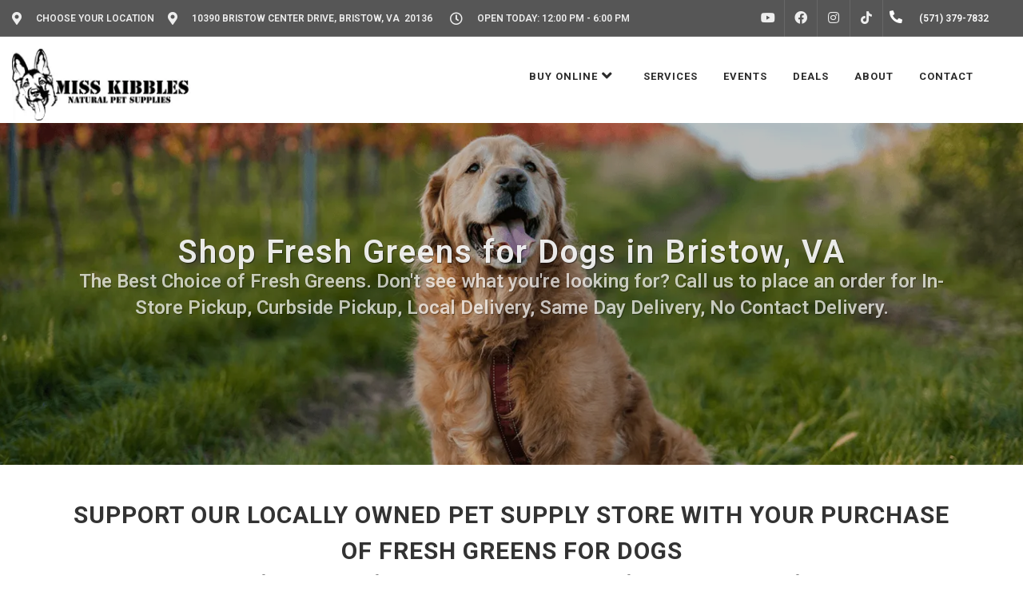

--- FILE ---
content_type: text/html; charset=utf-8
request_url: https://www.google.com/recaptcha/enterprise/anchor?ar=1&k=6LfcAGMpAAAAAL68qM6-xqbJeELRxV4MPPD71y27&co=aHR0cHM6Ly9taXNza2liYmxlcy5jb206NDQz&hl=en&v=PoyoqOPhxBO7pBk68S4YbpHZ&size=normal&sa=NEWSLETTER&anchor-ms=20000&execute-ms=30000&cb=67efhqpzfr62
body_size: 49571
content:
<!DOCTYPE HTML><html dir="ltr" lang="en"><head><meta http-equiv="Content-Type" content="text/html; charset=UTF-8">
<meta http-equiv="X-UA-Compatible" content="IE=edge">
<title>reCAPTCHA</title>
<style type="text/css">
/* cyrillic-ext */
@font-face {
  font-family: 'Roboto';
  font-style: normal;
  font-weight: 400;
  font-stretch: 100%;
  src: url(//fonts.gstatic.com/s/roboto/v48/KFO7CnqEu92Fr1ME7kSn66aGLdTylUAMa3GUBHMdazTgWw.woff2) format('woff2');
  unicode-range: U+0460-052F, U+1C80-1C8A, U+20B4, U+2DE0-2DFF, U+A640-A69F, U+FE2E-FE2F;
}
/* cyrillic */
@font-face {
  font-family: 'Roboto';
  font-style: normal;
  font-weight: 400;
  font-stretch: 100%;
  src: url(//fonts.gstatic.com/s/roboto/v48/KFO7CnqEu92Fr1ME7kSn66aGLdTylUAMa3iUBHMdazTgWw.woff2) format('woff2');
  unicode-range: U+0301, U+0400-045F, U+0490-0491, U+04B0-04B1, U+2116;
}
/* greek-ext */
@font-face {
  font-family: 'Roboto';
  font-style: normal;
  font-weight: 400;
  font-stretch: 100%;
  src: url(//fonts.gstatic.com/s/roboto/v48/KFO7CnqEu92Fr1ME7kSn66aGLdTylUAMa3CUBHMdazTgWw.woff2) format('woff2');
  unicode-range: U+1F00-1FFF;
}
/* greek */
@font-face {
  font-family: 'Roboto';
  font-style: normal;
  font-weight: 400;
  font-stretch: 100%;
  src: url(//fonts.gstatic.com/s/roboto/v48/KFO7CnqEu92Fr1ME7kSn66aGLdTylUAMa3-UBHMdazTgWw.woff2) format('woff2');
  unicode-range: U+0370-0377, U+037A-037F, U+0384-038A, U+038C, U+038E-03A1, U+03A3-03FF;
}
/* math */
@font-face {
  font-family: 'Roboto';
  font-style: normal;
  font-weight: 400;
  font-stretch: 100%;
  src: url(//fonts.gstatic.com/s/roboto/v48/KFO7CnqEu92Fr1ME7kSn66aGLdTylUAMawCUBHMdazTgWw.woff2) format('woff2');
  unicode-range: U+0302-0303, U+0305, U+0307-0308, U+0310, U+0312, U+0315, U+031A, U+0326-0327, U+032C, U+032F-0330, U+0332-0333, U+0338, U+033A, U+0346, U+034D, U+0391-03A1, U+03A3-03A9, U+03B1-03C9, U+03D1, U+03D5-03D6, U+03F0-03F1, U+03F4-03F5, U+2016-2017, U+2034-2038, U+203C, U+2040, U+2043, U+2047, U+2050, U+2057, U+205F, U+2070-2071, U+2074-208E, U+2090-209C, U+20D0-20DC, U+20E1, U+20E5-20EF, U+2100-2112, U+2114-2115, U+2117-2121, U+2123-214F, U+2190, U+2192, U+2194-21AE, U+21B0-21E5, U+21F1-21F2, U+21F4-2211, U+2213-2214, U+2216-22FF, U+2308-230B, U+2310, U+2319, U+231C-2321, U+2336-237A, U+237C, U+2395, U+239B-23B7, U+23D0, U+23DC-23E1, U+2474-2475, U+25AF, U+25B3, U+25B7, U+25BD, U+25C1, U+25CA, U+25CC, U+25FB, U+266D-266F, U+27C0-27FF, U+2900-2AFF, U+2B0E-2B11, U+2B30-2B4C, U+2BFE, U+3030, U+FF5B, U+FF5D, U+1D400-1D7FF, U+1EE00-1EEFF;
}
/* symbols */
@font-face {
  font-family: 'Roboto';
  font-style: normal;
  font-weight: 400;
  font-stretch: 100%;
  src: url(//fonts.gstatic.com/s/roboto/v48/KFO7CnqEu92Fr1ME7kSn66aGLdTylUAMaxKUBHMdazTgWw.woff2) format('woff2');
  unicode-range: U+0001-000C, U+000E-001F, U+007F-009F, U+20DD-20E0, U+20E2-20E4, U+2150-218F, U+2190, U+2192, U+2194-2199, U+21AF, U+21E6-21F0, U+21F3, U+2218-2219, U+2299, U+22C4-22C6, U+2300-243F, U+2440-244A, U+2460-24FF, U+25A0-27BF, U+2800-28FF, U+2921-2922, U+2981, U+29BF, U+29EB, U+2B00-2BFF, U+4DC0-4DFF, U+FFF9-FFFB, U+10140-1018E, U+10190-1019C, U+101A0, U+101D0-101FD, U+102E0-102FB, U+10E60-10E7E, U+1D2C0-1D2D3, U+1D2E0-1D37F, U+1F000-1F0FF, U+1F100-1F1AD, U+1F1E6-1F1FF, U+1F30D-1F30F, U+1F315, U+1F31C, U+1F31E, U+1F320-1F32C, U+1F336, U+1F378, U+1F37D, U+1F382, U+1F393-1F39F, U+1F3A7-1F3A8, U+1F3AC-1F3AF, U+1F3C2, U+1F3C4-1F3C6, U+1F3CA-1F3CE, U+1F3D4-1F3E0, U+1F3ED, U+1F3F1-1F3F3, U+1F3F5-1F3F7, U+1F408, U+1F415, U+1F41F, U+1F426, U+1F43F, U+1F441-1F442, U+1F444, U+1F446-1F449, U+1F44C-1F44E, U+1F453, U+1F46A, U+1F47D, U+1F4A3, U+1F4B0, U+1F4B3, U+1F4B9, U+1F4BB, U+1F4BF, U+1F4C8-1F4CB, U+1F4D6, U+1F4DA, U+1F4DF, U+1F4E3-1F4E6, U+1F4EA-1F4ED, U+1F4F7, U+1F4F9-1F4FB, U+1F4FD-1F4FE, U+1F503, U+1F507-1F50B, U+1F50D, U+1F512-1F513, U+1F53E-1F54A, U+1F54F-1F5FA, U+1F610, U+1F650-1F67F, U+1F687, U+1F68D, U+1F691, U+1F694, U+1F698, U+1F6AD, U+1F6B2, U+1F6B9-1F6BA, U+1F6BC, U+1F6C6-1F6CF, U+1F6D3-1F6D7, U+1F6E0-1F6EA, U+1F6F0-1F6F3, U+1F6F7-1F6FC, U+1F700-1F7FF, U+1F800-1F80B, U+1F810-1F847, U+1F850-1F859, U+1F860-1F887, U+1F890-1F8AD, U+1F8B0-1F8BB, U+1F8C0-1F8C1, U+1F900-1F90B, U+1F93B, U+1F946, U+1F984, U+1F996, U+1F9E9, U+1FA00-1FA6F, U+1FA70-1FA7C, U+1FA80-1FA89, U+1FA8F-1FAC6, U+1FACE-1FADC, U+1FADF-1FAE9, U+1FAF0-1FAF8, U+1FB00-1FBFF;
}
/* vietnamese */
@font-face {
  font-family: 'Roboto';
  font-style: normal;
  font-weight: 400;
  font-stretch: 100%;
  src: url(//fonts.gstatic.com/s/roboto/v48/KFO7CnqEu92Fr1ME7kSn66aGLdTylUAMa3OUBHMdazTgWw.woff2) format('woff2');
  unicode-range: U+0102-0103, U+0110-0111, U+0128-0129, U+0168-0169, U+01A0-01A1, U+01AF-01B0, U+0300-0301, U+0303-0304, U+0308-0309, U+0323, U+0329, U+1EA0-1EF9, U+20AB;
}
/* latin-ext */
@font-face {
  font-family: 'Roboto';
  font-style: normal;
  font-weight: 400;
  font-stretch: 100%;
  src: url(//fonts.gstatic.com/s/roboto/v48/KFO7CnqEu92Fr1ME7kSn66aGLdTylUAMa3KUBHMdazTgWw.woff2) format('woff2');
  unicode-range: U+0100-02BA, U+02BD-02C5, U+02C7-02CC, U+02CE-02D7, U+02DD-02FF, U+0304, U+0308, U+0329, U+1D00-1DBF, U+1E00-1E9F, U+1EF2-1EFF, U+2020, U+20A0-20AB, U+20AD-20C0, U+2113, U+2C60-2C7F, U+A720-A7FF;
}
/* latin */
@font-face {
  font-family: 'Roboto';
  font-style: normal;
  font-weight: 400;
  font-stretch: 100%;
  src: url(//fonts.gstatic.com/s/roboto/v48/KFO7CnqEu92Fr1ME7kSn66aGLdTylUAMa3yUBHMdazQ.woff2) format('woff2');
  unicode-range: U+0000-00FF, U+0131, U+0152-0153, U+02BB-02BC, U+02C6, U+02DA, U+02DC, U+0304, U+0308, U+0329, U+2000-206F, U+20AC, U+2122, U+2191, U+2193, U+2212, U+2215, U+FEFF, U+FFFD;
}
/* cyrillic-ext */
@font-face {
  font-family: 'Roboto';
  font-style: normal;
  font-weight: 500;
  font-stretch: 100%;
  src: url(//fonts.gstatic.com/s/roboto/v48/KFO7CnqEu92Fr1ME7kSn66aGLdTylUAMa3GUBHMdazTgWw.woff2) format('woff2');
  unicode-range: U+0460-052F, U+1C80-1C8A, U+20B4, U+2DE0-2DFF, U+A640-A69F, U+FE2E-FE2F;
}
/* cyrillic */
@font-face {
  font-family: 'Roboto';
  font-style: normal;
  font-weight: 500;
  font-stretch: 100%;
  src: url(//fonts.gstatic.com/s/roboto/v48/KFO7CnqEu92Fr1ME7kSn66aGLdTylUAMa3iUBHMdazTgWw.woff2) format('woff2');
  unicode-range: U+0301, U+0400-045F, U+0490-0491, U+04B0-04B1, U+2116;
}
/* greek-ext */
@font-face {
  font-family: 'Roboto';
  font-style: normal;
  font-weight: 500;
  font-stretch: 100%;
  src: url(//fonts.gstatic.com/s/roboto/v48/KFO7CnqEu92Fr1ME7kSn66aGLdTylUAMa3CUBHMdazTgWw.woff2) format('woff2');
  unicode-range: U+1F00-1FFF;
}
/* greek */
@font-face {
  font-family: 'Roboto';
  font-style: normal;
  font-weight: 500;
  font-stretch: 100%;
  src: url(//fonts.gstatic.com/s/roboto/v48/KFO7CnqEu92Fr1ME7kSn66aGLdTylUAMa3-UBHMdazTgWw.woff2) format('woff2');
  unicode-range: U+0370-0377, U+037A-037F, U+0384-038A, U+038C, U+038E-03A1, U+03A3-03FF;
}
/* math */
@font-face {
  font-family: 'Roboto';
  font-style: normal;
  font-weight: 500;
  font-stretch: 100%;
  src: url(//fonts.gstatic.com/s/roboto/v48/KFO7CnqEu92Fr1ME7kSn66aGLdTylUAMawCUBHMdazTgWw.woff2) format('woff2');
  unicode-range: U+0302-0303, U+0305, U+0307-0308, U+0310, U+0312, U+0315, U+031A, U+0326-0327, U+032C, U+032F-0330, U+0332-0333, U+0338, U+033A, U+0346, U+034D, U+0391-03A1, U+03A3-03A9, U+03B1-03C9, U+03D1, U+03D5-03D6, U+03F0-03F1, U+03F4-03F5, U+2016-2017, U+2034-2038, U+203C, U+2040, U+2043, U+2047, U+2050, U+2057, U+205F, U+2070-2071, U+2074-208E, U+2090-209C, U+20D0-20DC, U+20E1, U+20E5-20EF, U+2100-2112, U+2114-2115, U+2117-2121, U+2123-214F, U+2190, U+2192, U+2194-21AE, U+21B0-21E5, U+21F1-21F2, U+21F4-2211, U+2213-2214, U+2216-22FF, U+2308-230B, U+2310, U+2319, U+231C-2321, U+2336-237A, U+237C, U+2395, U+239B-23B7, U+23D0, U+23DC-23E1, U+2474-2475, U+25AF, U+25B3, U+25B7, U+25BD, U+25C1, U+25CA, U+25CC, U+25FB, U+266D-266F, U+27C0-27FF, U+2900-2AFF, U+2B0E-2B11, U+2B30-2B4C, U+2BFE, U+3030, U+FF5B, U+FF5D, U+1D400-1D7FF, U+1EE00-1EEFF;
}
/* symbols */
@font-face {
  font-family: 'Roboto';
  font-style: normal;
  font-weight: 500;
  font-stretch: 100%;
  src: url(//fonts.gstatic.com/s/roboto/v48/KFO7CnqEu92Fr1ME7kSn66aGLdTylUAMaxKUBHMdazTgWw.woff2) format('woff2');
  unicode-range: U+0001-000C, U+000E-001F, U+007F-009F, U+20DD-20E0, U+20E2-20E4, U+2150-218F, U+2190, U+2192, U+2194-2199, U+21AF, U+21E6-21F0, U+21F3, U+2218-2219, U+2299, U+22C4-22C6, U+2300-243F, U+2440-244A, U+2460-24FF, U+25A0-27BF, U+2800-28FF, U+2921-2922, U+2981, U+29BF, U+29EB, U+2B00-2BFF, U+4DC0-4DFF, U+FFF9-FFFB, U+10140-1018E, U+10190-1019C, U+101A0, U+101D0-101FD, U+102E0-102FB, U+10E60-10E7E, U+1D2C0-1D2D3, U+1D2E0-1D37F, U+1F000-1F0FF, U+1F100-1F1AD, U+1F1E6-1F1FF, U+1F30D-1F30F, U+1F315, U+1F31C, U+1F31E, U+1F320-1F32C, U+1F336, U+1F378, U+1F37D, U+1F382, U+1F393-1F39F, U+1F3A7-1F3A8, U+1F3AC-1F3AF, U+1F3C2, U+1F3C4-1F3C6, U+1F3CA-1F3CE, U+1F3D4-1F3E0, U+1F3ED, U+1F3F1-1F3F3, U+1F3F5-1F3F7, U+1F408, U+1F415, U+1F41F, U+1F426, U+1F43F, U+1F441-1F442, U+1F444, U+1F446-1F449, U+1F44C-1F44E, U+1F453, U+1F46A, U+1F47D, U+1F4A3, U+1F4B0, U+1F4B3, U+1F4B9, U+1F4BB, U+1F4BF, U+1F4C8-1F4CB, U+1F4D6, U+1F4DA, U+1F4DF, U+1F4E3-1F4E6, U+1F4EA-1F4ED, U+1F4F7, U+1F4F9-1F4FB, U+1F4FD-1F4FE, U+1F503, U+1F507-1F50B, U+1F50D, U+1F512-1F513, U+1F53E-1F54A, U+1F54F-1F5FA, U+1F610, U+1F650-1F67F, U+1F687, U+1F68D, U+1F691, U+1F694, U+1F698, U+1F6AD, U+1F6B2, U+1F6B9-1F6BA, U+1F6BC, U+1F6C6-1F6CF, U+1F6D3-1F6D7, U+1F6E0-1F6EA, U+1F6F0-1F6F3, U+1F6F7-1F6FC, U+1F700-1F7FF, U+1F800-1F80B, U+1F810-1F847, U+1F850-1F859, U+1F860-1F887, U+1F890-1F8AD, U+1F8B0-1F8BB, U+1F8C0-1F8C1, U+1F900-1F90B, U+1F93B, U+1F946, U+1F984, U+1F996, U+1F9E9, U+1FA00-1FA6F, U+1FA70-1FA7C, U+1FA80-1FA89, U+1FA8F-1FAC6, U+1FACE-1FADC, U+1FADF-1FAE9, U+1FAF0-1FAF8, U+1FB00-1FBFF;
}
/* vietnamese */
@font-face {
  font-family: 'Roboto';
  font-style: normal;
  font-weight: 500;
  font-stretch: 100%;
  src: url(//fonts.gstatic.com/s/roboto/v48/KFO7CnqEu92Fr1ME7kSn66aGLdTylUAMa3OUBHMdazTgWw.woff2) format('woff2');
  unicode-range: U+0102-0103, U+0110-0111, U+0128-0129, U+0168-0169, U+01A0-01A1, U+01AF-01B0, U+0300-0301, U+0303-0304, U+0308-0309, U+0323, U+0329, U+1EA0-1EF9, U+20AB;
}
/* latin-ext */
@font-face {
  font-family: 'Roboto';
  font-style: normal;
  font-weight: 500;
  font-stretch: 100%;
  src: url(//fonts.gstatic.com/s/roboto/v48/KFO7CnqEu92Fr1ME7kSn66aGLdTylUAMa3KUBHMdazTgWw.woff2) format('woff2');
  unicode-range: U+0100-02BA, U+02BD-02C5, U+02C7-02CC, U+02CE-02D7, U+02DD-02FF, U+0304, U+0308, U+0329, U+1D00-1DBF, U+1E00-1E9F, U+1EF2-1EFF, U+2020, U+20A0-20AB, U+20AD-20C0, U+2113, U+2C60-2C7F, U+A720-A7FF;
}
/* latin */
@font-face {
  font-family: 'Roboto';
  font-style: normal;
  font-weight: 500;
  font-stretch: 100%;
  src: url(//fonts.gstatic.com/s/roboto/v48/KFO7CnqEu92Fr1ME7kSn66aGLdTylUAMa3yUBHMdazQ.woff2) format('woff2');
  unicode-range: U+0000-00FF, U+0131, U+0152-0153, U+02BB-02BC, U+02C6, U+02DA, U+02DC, U+0304, U+0308, U+0329, U+2000-206F, U+20AC, U+2122, U+2191, U+2193, U+2212, U+2215, U+FEFF, U+FFFD;
}
/* cyrillic-ext */
@font-face {
  font-family: 'Roboto';
  font-style: normal;
  font-weight: 900;
  font-stretch: 100%;
  src: url(//fonts.gstatic.com/s/roboto/v48/KFO7CnqEu92Fr1ME7kSn66aGLdTylUAMa3GUBHMdazTgWw.woff2) format('woff2');
  unicode-range: U+0460-052F, U+1C80-1C8A, U+20B4, U+2DE0-2DFF, U+A640-A69F, U+FE2E-FE2F;
}
/* cyrillic */
@font-face {
  font-family: 'Roboto';
  font-style: normal;
  font-weight: 900;
  font-stretch: 100%;
  src: url(//fonts.gstatic.com/s/roboto/v48/KFO7CnqEu92Fr1ME7kSn66aGLdTylUAMa3iUBHMdazTgWw.woff2) format('woff2');
  unicode-range: U+0301, U+0400-045F, U+0490-0491, U+04B0-04B1, U+2116;
}
/* greek-ext */
@font-face {
  font-family: 'Roboto';
  font-style: normal;
  font-weight: 900;
  font-stretch: 100%;
  src: url(//fonts.gstatic.com/s/roboto/v48/KFO7CnqEu92Fr1ME7kSn66aGLdTylUAMa3CUBHMdazTgWw.woff2) format('woff2');
  unicode-range: U+1F00-1FFF;
}
/* greek */
@font-face {
  font-family: 'Roboto';
  font-style: normal;
  font-weight: 900;
  font-stretch: 100%;
  src: url(//fonts.gstatic.com/s/roboto/v48/KFO7CnqEu92Fr1ME7kSn66aGLdTylUAMa3-UBHMdazTgWw.woff2) format('woff2');
  unicode-range: U+0370-0377, U+037A-037F, U+0384-038A, U+038C, U+038E-03A1, U+03A3-03FF;
}
/* math */
@font-face {
  font-family: 'Roboto';
  font-style: normal;
  font-weight: 900;
  font-stretch: 100%;
  src: url(//fonts.gstatic.com/s/roboto/v48/KFO7CnqEu92Fr1ME7kSn66aGLdTylUAMawCUBHMdazTgWw.woff2) format('woff2');
  unicode-range: U+0302-0303, U+0305, U+0307-0308, U+0310, U+0312, U+0315, U+031A, U+0326-0327, U+032C, U+032F-0330, U+0332-0333, U+0338, U+033A, U+0346, U+034D, U+0391-03A1, U+03A3-03A9, U+03B1-03C9, U+03D1, U+03D5-03D6, U+03F0-03F1, U+03F4-03F5, U+2016-2017, U+2034-2038, U+203C, U+2040, U+2043, U+2047, U+2050, U+2057, U+205F, U+2070-2071, U+2074-208E, U+2090-209C, U+20D0-20DC, U+20E1, U+20E5-20EF, U+2100-2112, U+2114-2115, U+2117-2121, U+2123-214F, U+2190, U+2192, U+2194-21AE, U+21B0-21E5, U+21F1-21F2, U+21F4-2211, U+2213-2214, U+2216-22FF, U+2308-230B, U+2310, U+2319, U+231C-2321, U+2336-237A, U+237C, U+2395, U+239B-23B7, U+23D0, U+23DC-23E1, U+2474-2475, U+25AF, U+25B3, U+25B7, U+25BD, U+25C1, U+25CA, U+25CC, U+25FB, U+266D-266F, U+27C0-27FF, U+2900-2AFF, U+2B0E-2B11, U+2B30-2B4C, U+2BFE, U+3030, U+FF5B, U+FF5D, U+1D400-1D7FF, U+1EE00-1EEFF;
}
/* symbols */
@font-face {
  font-family: 'Roboto';
  font-style: normal;
  font-weight: 900;
  font-stretch: 100%;
  src: url(//fonts.gstatic.com/s/roboto/v48/KFO7CnqEu92Fr1ME7kSn66aGLdTylUAMaxKUBHMdazTgWw.woff2) format('woff2');
  unicode-range: U+0001-000C, U+000E-001F, U+007F-009F, U+20DD-20E0, U+20E2-20E4, U+2150-218F, U+2190, U+2192, U+2194-2199, U+21AF, U+21E6-21F0, U+21F3, U+2218-2219, U+2299, U+22C4-22C6, U+2300-243F, U+2440-244A, U+2460-24FF, U+25A0-27BF, U+2800-28FF, U+2921-2922, U+2981, U+29BF, U+29EB, U+2B00-2BFF, U+4DC0-4DFF, U+FFF9-FFFB, U+10140-1018E, U+10190-1019C, U+101A0, U+101D0-101FD, U+102E0-102FB, U+10E60-10E7E, U+1D2C0-1D2D3, U+1D2E0-1D37F, U+1F000-1F0FF, U+1F100-1F1AD, U+1F1E6-1F1FF, U+1F30D-1F30F, U+1F315, U+1F31C, U+1F31E, U+1F320-1F32C, U+1F336, U+1F378, U+1F37D, U+1F382, U+1F393-1F39F, U+1F3A7-1F3A8, U+1F3AC-1F3AF, U+1F3C2, U+1F3C4-1F3C6, U+1F3CA-1F3CE, U+1F3D4-1F3E0, U+1F3ED, U+1F3F1-1F3F3, U+1F3F5-1F3F7, U+1F408, U+1F415, U+1F41F, U+1F426, U+1F43F, U+1F441-1F442, U+1F444, U+1F446-1F449, U+1F44C-1F44E, U+1F453, U+1F46A, U+1F47D, U+1F4A3, U+1F4B0, U+1F4B3, U+1F4B9, U+1F4BB, U+1F4BF, U+1F4C8-1F4CB, U+1F4D6, U+1F4DA, U+1F4DF, U+1F4E3-1F4E6, U+1F4EA-1F4ED, U+1F4F7, U+1F4F9-1F4FB, U+1F4FD-1F4FE, U+1F503, U+1F507-1F50B, U+1F50D, U+1F512-1F513, U+1F53E-1F54A, U+1F54F-1F5FA, U+1F610, U+1F650-1F67F, U+1F687, U+1F68D, U+1F691, U+1F694, U+1F698, U+1F6AD, U+1F6B2, U+1F6B9-1F6BA, U+1F6BC, U+1F6C6-1F6CF, U+1F6D3-1F6D7, U+1F6E0-1F6EA, U+1F6F0-1F6F3, U+1F6F7-1F6FC, U+1F700-1F7FF, U+1F800-1F80B, U+1F810-1F847, U+1F850-1F859, U+1F860-1F887, U+1F890-1F8AD, U+1F8B0-1F8BB, U+1F8C0-1F8C1, U+1F900-1F90B, U+1F93B, U+1F946, U+1F984, U+1F996, U+1F9E9, U+1FA00-1FA6F, U+1FA70-1FA7C, U+1FA80-1FA89, U+1FA8F-1FAC6, U+1FACE-1FADC, U+1FADF-1FAE9, U+1FAF0-1FAF8, U+1FB00-1FBFF;
}
/* vietnamese */
@font-face {
  font-family: 'Roboto';
  font-style: normal;
  font-weight: 900;
  font-stretch: 100%;
  src: url(//fonts.gstatic.com/s/roboto/v48/KFO7CnqEu92Fr1ME7kSn66aGLdTylUAMa3OUBHMdazTgWw.woff2) format('woff2');
  unicode-range: U+0102-0103, U+0110-0111, U+0128-0129, U+0168-0169, U+01A0-01A1, U+01AF-01B0, U+0300-0301, U+0303-0304, U+0308-0309, U+0323, U+0329, U+1EA0-1EF9, U+20AB;
}
/* latin-ext */
@font-face {
  font-family: 'Roboto';
  font-style: normal;
  font-weight: 900;
  font-stretch: 100%;
  src: url(//fonts.gstatic.com/s/roboto/v48/KFO7CnqEu92Fr1ME7kSn66aGLdTylUAMa3KUBHMdazTgWw.woff2) format('woff2');
  unicode-range: U+0100-02BA, U+02BD-02C5, U+02C7-02CC, U+02CE-02D7, U+02DD-02FF, U+0304, U+0308, U+0329, U+1D00-1DBF, U+1E00-1E9F, U+1EF2-1EFF, U+2020, U+20A0-20AB, U+20AD-20C0, U+2113, U+2C60-2C7F, U+A720-A7FF;
}
/* latin */
@font-face {
  font-family: 'Roboto';
  font-style: normal;
  font-weight: 900;
  font-stretch: 100%;
  src: url(//fonts.gstatic.com/s/roboto/v48/KFO7CnqEu92Fr1ME7kSn66aGLdTylUAMa3yUBHMdazQ.woff2) format('woff2');
  unicode-range: U+0000-00FF, U+0131, U+0152-0153, U+02BB-02BC, U+02C6, U+02DA, U+02DC, U+0304, U+0308, U+0329, U+2000-206F, U+20AC, U+2122, U+2191, U+2193, U+2212, U+2215, U+FEFF, U+FFFD;
}

</style>
<link rel="stylesheet" type="text/css" href="https://www.gstatic.com/recaptcha/releases/PoyoqOPhxBO7pBk68S4YbpHZ/styles__ltr.css">
<script nonce="mJN6qXlJJQcXowUerFl0Gw" type="text/javascript">window['__recaptcha_api'] = 'https://www.google.com/recaptcha/enterprise/';</script>
<script type="text/javascript" src="https://www.gstatic.com/recaptcha/releases/PoyoqOPhxBO7pBk68S4YbpHZ/recaptcha__en.js" nonce="mJN6qXlJJQcXowUerFl0Gw">
      
    </script></head>
<body><div id="rc-anchor-alert" class="rc-anchor-alert"></div>
<input type="hidden" id="recaptcha-token" value="[base64]">
<script type="text/javascript" nonce="mJN6qXlJJQcXowUerFl0Gw">
      recaptcha.anchor.Main.init("[\x22ainput\x22,[\x22bgdata\x22,\x22\x22,\[base64]/[base64]/[base64]/[base64]/[base64]/[base64]/KGcoTywyNTMsTy5PKSxVRyhPLEMpKTpnKE8sMjUzLEMpLE8pKSxsKSksTykpfSxieT1mdW5jdGlvbihDLE8sdSxsKXtmb3IobD0odT1SKEMpLDApO08+MDtPLS0pbD1sPDw4fFooQyk7ZyhDLHUsbCl9LFVHPWZ1bmN0aW9uKEMsTyl7Qy5pLmxlbmd0aD4xMDQ/[base64]/[base64]/[base64]/[base64]/[base64]/[base64]/[base64]\\u003d\x22,\[base64]\x22,\x22Fl06wrtpw4MmDcKMwpp+w6XCsw9dYUbCpMK7w5UcwrsaKjYaw5HDosKYLMKjWgTCgsOFw5jCu8KGw7vDiMKNwp3CvS7DlMK/woUtwp/Cs8KjB0fCuDtdV8KiworDvcOdwr4cw45HesOlw7RbG8OmSsOswo3DvjsEwqTDm8OSWMKzwptlNk0Kwppdw6fCs8O7wpTCuwjCusO1VATDjMOJwp/DrEopw6JNwr1UVMKLw5MAwqrCvwoJQTlPwqrDnFjCsnMGwoIgwpXDv8KDBcKdwpcTw7ZMScOxw65swoQow47DtXrCj8KAw5RJCChnw753ETjDjX7DhHFZNg1Cw7xTE2FYwpM3KMOqbsKDwpjDnnfDvcKRwr/Dg8Kawo9CbiPCpHx3wqckLcOGwovCs1pjC1fCh8KmM8OQKBQhw43CiU/[base64]/[base64]/DncKfIAjCoArCsMOJMELDisOEw6nCqmBEPsO4dR/DlsKCecO5ZMK8w6wOwoF+wqrCq8KhworCqsKUwposwp/Cl8Opwr/DkVPDpFdWKDpCSg5Gw4RrJ8O7wq9zwozDl3QoN2jCg1oww6UXwrF3w7TDlQ/[base64]/[base64]/Dn8OMwofDuBTCvRfDucOUKmrChcOxc0HCvMKbw40Rw4bCqwNjwpTDrHPDvzfDtsO+w5/DsEY+w7vDlcK1woHDp1jDrMKBw5jDhMO6WcK0ZQg9IsOpfk1zaVQKw7t/w6jCqwDCsXzDsMOtOTzDvTzCmsOMI8KYwpLCv8Okw6lRwrDDjm7ChlpsVnkXw5XDmx7DjsOjw6TCmsOXMsOGw48mDDAdwrAAJGliXyZdF8ObOBPDhMKHSh4MwqYNw7nDqMK/dsK6ShbChwV/[base64]/[base64]/MUrDmkBMR8OlKjLCqcKXJMKSRnbDvn/DmsO/[base64]/Dm2oEUR5FZsOcPcK5wokuMMO6wrjCtCVnw4PCgMObw4fDnMKYwqbCkMKLacKpTMO4w70uBcKqw5xaHsOyw4vCk8KHbcOfwpQoIsK0wrdAwprClsK9EMOIBHvCrwMwRcOCw6cOwqxTw4tHw5d8wo7CrQ4AdMKHCsO/woczw5DDkMOwCcKqRwvDjcKzwo/CvMKHwqEUKsKkw7fDiQNdAMKLw6B7YnoQLMOrwpVJSEx4wrB7wpRpw53Cv8Khw4N6wrJlw4jCuDVcW8Kzw7jCncKpwoHDkjLCs8KEG2EDw5EeNMKmw6UMHV3CsBDDplpHw6bDtBjDvArChsKfQsOMw6BYwqzCi2fCuWPDocO9Iy/DvMO2eMK0w5jDmFl3PFnCjMO8T33Cm1ZMw6bDkcK2fifDs8OawocCwo4GPsKdCMKRYnnCrGHChH8hw4RbWlvCicK7w7LCp8OJw5DCh8Ofw4ENwopMwoTCpcOxwrnCpcO/woMGw5vCnTPCo0B+w43Cr8K0wq/DosKqwoXChcOuM1LDj8KVcVdVIMOuAsO/Xk/CisOWw5UFw73DpsO4wq/DiUp6WMKwQMKnwpDCqMO+NVPDrkBHw5HCqMOhwprDgcK0w5Q6w78Fw6fDrcOEw7XDp8K9KMKTbz/[base64]/ZMKjw7tOwrIKSsO/CVZJwp3Du8KJDsOCw78UbyLCoV3DlgLChSwLYS7Dti/DnMOxNwYJw4x+wrXCpEVxGCYCScKjIQzCtsODS8ONwqFpY8Osw7Qhw4zDj8OFw60tw50Qw4E/U8KGw7EQd1/DsgVGwpB4w5vDmMOaHTM0VcOtPxnDkG7CsShlTxsnwoNfwq7CnwDDmgLDvHZQw5TClk3Dn1xAwq4twr/CpSfDjsKUw4QiEGpEbMKaw53Cv8KVw7PDpsKcw4LDpH0BKcOswrsuwpDCs8OwChZZwrPDuhMQecOuwqHCocOgJsKiw7FsFcKOFMKxUDQBw5IKX8OXw57DtlLDu8KQTCEFNDIDwq/CuBBRwqrDnB1QbsKRwrwjF8OHw4TClV/Dq8KOw7bDkWg4ABDDhcKEMkHDs2BhHRnDtMKlwobDicKzw7DDunfCucOHDUDCpcOMwo8uw4HCpVBtw5RdLMK9e8Ogw6/[base64]/MXJUw6YZCgsuwpMHcMKxc8Kofh7CjEPDu8KSw6/[base64]/w4XDvXsWw5DDmBZwwpHDrTEewpF/BsKkwpwXw5gvfMO7Yl7CiQBvW8KBwqjCocOKw4bClMOYw41KCCnCjsO/wqjCmGRORMKFwrVwVMKaw4FHVsKEw5TDuC0/w4h3wobDihJ5esObwpPDnMO5KcKkwqHDlMK5eMONwp7ChgxUWGoiTyvCpMO9w5hlK8OaOR1LwrLDkEvDszbDl24dTcOGw6hAbcKiwqduwrHDhsOKakDDpcKZJGPCmmXDjMOyI8OcwpHDlEJGw5XCo8OJw73CgcKUwpHClAc2RcO1OUpbwq3CtMKew6LDkMKVwo/CrcKXw4Mmw5tFSsKSw4fCoxtXV3Elw4Q4WsKwwqXCpsKYw59awrvCksOuYcORwovCq8O8bHvDh8Obwq4/w5MTw7lQfm46woJBGF0MCMKxNnPDg3wLBWEXw7DDnsODb8ODQ8OTw4Ugw49jw4TClcKRwp/[base64]/IGtsYSTDpsONw5/Cp3nCgno3Y1EiwoAcKVoLwoHCpcK1wpxAw7Rfw7TDscK6wrQ/w4Icwr/CkxrCjTvDhMKowrHDuTPCsn3DmMO9wr8cwo9awp95a8O5w4jDiHITdcKzwpMHXcONZcK0UsK4LxdfYMKBMsOvUWklTkppw4NLw4XDjW4ya8KjIBgJwqNVFVvCoEXCssOMwqJowpTCtsKpwrnDkVfDimBiwrgHb8Opw4Jlw7XDtMOjF8KXw5HDpjoYw5M/MsK0w4MLSlJOw6TDiMK9IsO6woc/TH/DhMOXUsK/wovCkcOLw5oiEMORwpfDo8K7LsOldDrDiMOJwrrCqgTDm07CvMKMwqPDo8OteMOawpXCtMOKcX/CrnTDvi3Dt8OVwoBbwpfDghQ4wpZ3wrJKHcKgw4LCsyvDk8KMJsKaGidAHsK6Hw7CkMOkCThlC8OGIMKlw6NXwovDlTY5BsOVwocKcCrDssOwwqnChcK+wrojw7bCtWhrTsKnw5gzZjDDscOdHcKIwp/DssKzPcO/MsK/wr8WEHUpwo/CsQg2ccK+wqzCqA5HW8Kgwq81w5EuL28bwqlCYSIMwoA2wrY9cUFlw4vCu8KvwrpQwoc2FQXDgsKACVTCh8KGJsO/[base64]/w6TChsOlTXEQw6TDrcKUwrnDusO/BsKPw5/CgsOow6lXwrHCvsOKwphpwovCpcOsw6zCgDlGw6rCqhDDhcKOEGfCsBjDoBnCgCVfFMKZORHDkztow7lEw6pRwqzDmEQ9woxYwqvDrsKrw6FJwp7DtsK/H2pSY8KEX8O9NMK2w4PCgVrCsQfCnwEvw6rDsFDDnRALE8Kyw6DCpMKmw67ChsO3w57Cq8ODNcKKwqjDiXHCsjrDq8OPZMKGH8K1DQZFw6fDpkLDjsOIS8OIMcKUNRg4Z8O1RMOwWDTDkgIHT8K2w6jDk8Opw7/CpnZYw6AywrUqw7Bew7nCrQbDmD8tw5nDgQnCq8O3ZDQOw6dEw6o/woMNEcKIwrcsW8KbwrTCgsKzcMO6czJ7w5/CjMKXDB9wDlfCmsK0w47CrnrDkDrCkcKxMDzDgcOdwqvCrgwDKsOtwqYNECwLL8K4wpfDsR7CsCgXwoEIOsOZUGVVw7rDlMKJF1o/XDrDr8KUEFvCti3CmcK6MsOaQm4cwoFOQ8KFwqjCshN/IMO4MsKSMUrCnMOuwpVqw5DDhUbCucKhwrAhKQsdw4zCtcKvwqcwwohiNMOUazdNwrHDmcKMHmLDrCDClydbQcOjwoNDQsK9YSZUwo3DjBxga8K7T8KbwojDmsOKT8Kdwq/DihbCpcOIEExYchcjS23Dmh3Cs8KKBMOID8O3U1XDgF4vZk4zRcODw6Qnwq/[base64]/CrG9Sw5RRwr4qw5hJw63DrMOYUcOAwqIZwoV/[base64]/woYkw6HCrRbCosOAwojCpsKywrM0CxTDo2V+X8K9AcO0WsORNcO8R8Kow7xuPVbDs8O3d8KFRDszUMOOw6Y+wr7CusKOwrJjw6fDjcOiw5nDrmFKEiZEQh9hIRLChMKPw7DCv8KvciRnU0bCoMK4LlJ/[base64]/DinJrTTjClwc8wplfw6fDrHhcwqoxOQ1cw7w3wqrDtMOjw4TDqX92w4x8GcKSwqZ/GcKqwqfClMKsZMK7w44EfmI5wrLDk8OCc0vDocKvw717w77DkH44wrJtRcK4wqrCt8KPd8KDPB/CohZGSUnDlsKjHGfDgmrDhMKlwqDDmcKvw48URBbCinfCmHwJwqMibcK/EsKFI33CrMOgwqgew7V6bHHDsEPCv8KmSEgsEV8/NmjCssK5wqIfw5jCr8KVwo8OBDgjLBknfsO/FcOJw4J2K8OUw6YVwo1Ew6TDhTfCoBfCjcO+GWMiw4HCqClXw4bDmcKdw5QIw5N0PsKVwo8fI8Kzw7srw7TDjcO9R8KTw6vDkcOLRsKGOMKkSsOvPCnCsQLDmzlPw4/CiQBZKWPCvcKVJMOHw4k/[base64]/Chm/[base64]/w7XDkcKpwpbCj8KpQMKOc01yRxN8wrMDwqc8w5V5wpXCinnDvFHCpAdzw4HDlnwlw4MqVFNAw7TClzDDssK7OzBQfxLDjHTChMKPNE3Ch8Klw5pRCB4qwpokf8KbOsKUwot2w4gjQcOrcsKcwphfwqrDvBTCr8KIwrMARsKaw4tWek/Co2lDP8OQCMOwCsOCfcKgdGHDr33CjHbDiG/[base64]/[base64]/Cnz7Dg1/CvERFV8O3VwTDg3New5TDnGdmwrB6wpkrMUDDh8KsAsKFDMOfWMORUcKObcOEVnRcPsKjC8OuS2cQw7fCghbCk3TChg/Cuk/[base64]/[base64]/[base64]/Dqm3CjmPCulPDhkDDgcKXwoHDrMOVw4lGOw1nMFA2EVbClRjCvsOWw6XDpMOfH8Kmw7NrFRrCkFAqfwjDhk5kY8OUF8OyChzCk0bDtSbDnVLDqhfChsOzEnxtw5HDk8O2LU/Ci8KPTcO9wphiwrfDlcORw4nCiMKNw67Dh8ODO8KtfEDDtsKebXYiw6nDnT7CtcKjDsKYwrFVwpfCs8Obw7k+wrbDlm0WH8O2w5wIKGY+SEdLbHU+eMOUw5h9VxzDo03CkTA/PnnDgcKhw4xFUF5UwqE/HE1XJyRXw4JCwotUwpAIw6bCojvCmxLCrgvCqGDCrUh+Tys1IiXCoTJANMOOwr3DkzrCm8KJeMOVA8O/[base64]/DoBTCqMOow7HDtSnCmcKSYDnDt8Knwo/DlSbDmjXDry4Vw4VDSsOeXMOlwozChjnCl8K0w4R0Y8KrwqfCjsKRS0YywofDl3XCucKRwrp7wpMWJcOfAsKEAcONRw4dw45dEsKawqPCpTbCklxMwrvCrMOhGcO9w7smY8KSeTEUw6Iuwrtne8KQL8KaVcOuYkNzwr/ChcOrB24cVFNOQzpfbVvDmXwfB8KDUsOowqzDksKUfQVVd8OLIg8gXsKuw6PDmQdLwr5WeUnCv0h+byXDhcOaw57DlMKlDQLCmXREJR/ChX/DscK3MkvCphAQwovCuMKXw47DiALDsRAOw4bCjcOcwqUcw7PDmsKgdMKfC8OcwpvClcOCSjQ5Fx/CpMOYE8OxwpMSIMKqenTDucO9W8KDLBLDqWHCncOHwqLCqVTCjMKiJcO+w6PCvxYZDS3CmX4xwp3DnMOea8KEacKGAcKsw4LDknvCocOywpLCncKVbkZKw47Cq8OMwobCjjBzR8Ozw7PDpEpXwojDlMObw5DDq8Ozw7XDuMO9AcOtwrPCoF/Cu0nDsBIjw5dzwrjDuEYVwonClcOQw73Dg0hUNygnJcO9TsOnF8Ouf8ONXhJ9w5dew4ANw4NrB1fDvSoKBcOfJcKxw5sQwoPDlsKqO3zCpWx/woI3wpLDhWVCwrM8wr4bChrDimYne3Zew7HChsOaKsKmagjCqsOewoBFw4PDmsODJMKKwrF7w7MMPHAxwqVQEXLCnx7CkB7DpSjDggDDm3REw7vCmx/DsMODw7jDpCPCi8OXPB9/wp9vw5I6wrDDvMO3cQp/woARwqxSasKMd8OcccOQRUlFUcKbMxjCkcOxQsKpfjUPwojDnsOTw4TDvcKuOnoEw748MhzDlmjDnMO5NMKqwonDtTvChsOJw4Eow78dw78VwrplwrPDkAYpwp4MZQFSwqDDhcKYw4vCg8O4wpbDpsKEw701GkQccMOWwqwxWBNHRjlDFF/DnsKvwoEhNsOow7EdUMOHfErCjUfDrMKwwrvDpn0Aw6HCvlNfG8KQwojDjl44AMKbe3LDssONw7PDrsKJOsOUecOYwqTClxTDogRjABbDk8KwEsOywobCpVXDgsK2w7hfwrbCskLCuhDCm8OwdMOCw7o3dMOVwonDp8O/w7dyw6zDjFPCsg1PSyIyFlwSYsOLK3rCjDzDi8OJwqfDh8O1w4gsw6nCqSFkwrsCw6LDgcKGczQ6HMKQacOdQcOYwrnDvMOow57CujnDpTZ9JsOSD8KdVMKCGMO+w4/DhCwNwrXCjVNKwo8qw7Rew5/DhMKZwrHDgF/Cn3HDs8OtDBzDvAnCpcOLLF55w5tnw5nCoMOIw4VCQD7CqsOHKxd4EGMLEsOtwpN8wqV4Mh5yw7IYwq/ChMOFworDjMKCw6x/TcK5wpcCwrTCucO2w5hXf8ODWBDDnsOwwrNnHMOCw6LChMOhLsKSw7B1wqtbwqk/w4fDmcKBw5p5w5LCglDCi3UUw63DvVvCsBh8UGPCg3HDrcOyw6fCr3nCqMO1w4rCgQTDvMK6S8KTw5HDj8Kxbjc9wpfDksOWA17Dkicrw5XCvSBbwrYRECrDrDY/[base64]/wrfCs3TCvkDDvDotw6PCrToBwonClX1WJBjDksOow4scw41DGTHCoWxnwqXDrUt7FT/ChcOew7jChWxTbMKaw4IGw5/[base64]/DnMOPw6nCk3JCKwF1A8KRFsOueMK0w4LDt3p+wo/CusKsf3EMJsONasOaw4XDncOoBDHDk8K0w6I9w4AOTQnDusKuXFzChTNxwp3CpsK2RcO6wojCv2VDwoDCkMKYWcO3PMOZw4MaEELDgBhubG5+wrLCiy8DfcKWw5XCvBzDjsOfwqINERzDqkTChcO+wrIuD15wwrQ/UjnChxHCsMODSCUGwqrDvy8mK30CcGQSARbDtxU4w5l1w5puMMKEw7hTd8KUTMO+w5dtw7YYIBJIw4DCrU0/w7IqGsOfw6FhwozDkXvDoG5fZsKtw4dmw6cSRsKpwrjCiCDCklrCkMOVw6nDsyVEZQsfwrHDoUdowqjCmy/DmXfCrnN+wr9aXsORwoEfw4cHw6UyEcO6wpDCpMKdwp1Yb0PDmcKtJi4HCsKgVMOhIRrDpsOgdMKoCzZoXsKQSUbCu8OZw4XDlcONLzDDscOUw43Dh8KXfRI8wrTCvkvClVxvw4IkDsKyw7U/wrYPXMKJwq7ClyrClAgBw5vCqcKXPiHDiMOjw6VwI8KjFhLClEfDq8ORwobDgxTCucONAhLDiWfCmw9/[base64]/CisObIktawqMKbDZ+w7TCkWR3L8OnwrbCrw9qckPDsldzw5vDlVlLw5TDusKtfwI6UkvDn2DCmx44NDlyw60jwoQKQcKYw5XCqcKuG14IwooLWj7CrMKZw60+wqolwrfClyrDscKvIR3DtAo2ZcK/aRjCnXQ/YMKowqdPN39ie8Kvw6FXE8KnNcOlPWFSE0jCpsOwfsOebHnDsMKHNTbCgl/DozYbw7fDm2QJEcOewqDDpFgjCjAuw5HDrsOraSkyNcOyOsOxw5vDpVvDuMO/ccOlw7Jcw5XCg8KMw7zDmXDCnEHCucOkw6TCrQzCkTXCscKLw6M/[base64]/CuMOQLn/Dv1UBM8OoJWBEw4rDgsKeTU3CuSgJAMKkwrtJWyMwRBjDgsOlw453WcO/DVPCrgbDmcKSw5xlwq4RwoXDh3LDsE5zwpfCpcK2woNBA8ORVcOFP3XCrsKTNQkRw71vCmwRdEjCvcOmwqMNanJ6TMKxwqfCoA7CiMKYw6dvw48fwoHDosK3KkQeWMOrAzTCrjbDnMOKw6NpN3vCl8KeSGnDhcKtw4s5w5BZwodwBXXDs8OtNMKyWsK/IUZawq/CsXt5LjbClFFmLsO+DRMrwozCr8KqQETDjcKdGcKzw4bCtMO2KMO+wqc4woTDu8KkDsOHw5rCjcKhH8KUCWXCujrCsRU4ScKdw7/DsMO7w6oOw70fMsKLw6BpIjLDiQFHaMOsI8KdcT0Ow7tleMK8UsKhwqDDi8KYwpVZViDClMOXwonCjBvDhh/Ds8KuOMKawqLDlk3DkmHDo0TCrnQywpchUcOQw5DCh8OUw6Q0wqnDkMOgMgxTw4BZbsOkcnZSw5o+w6PDqQdGel/DlDzCnMKdwrkdUcOZw4E+w5ozwpvDksKTFCt5wojCtXMybcKBEcKZGsOrwrPChFI5QMK5woHCs8OsFGJ9w4HDh8O1wptDZsOmw4/CqTArSHnDuTzDtMOBw6gfw6PDvsK9wrfDvzbDsnXCuy3DrMOpwqlIw6hKRcKTwopqVjw/VsK9J09Dd8KzwoBqw4/CuQHDs2XDkDfDr8Kvwo/DpErDrcKowqjDvDzDtcO8w7TCniU2w6kRw6ZRw6U/[base64]/[base64]/ClWIIDChuwoTCuDkiDztmMD/CkMOLw7lVwqo3w6UQKsKXDsKQw6wmwogZbX7DmcO2w50Bw5jCnis/[base64]/DkMKsWsKuw4bDnsK8w5/DiQ5XZmZMw5BUBcKbw6IzBAHDoxXCg8OAw7XDm8Kdw7fCscK5B3vDjMKawp/Cn1zCosOSDSvDosOMwqvCkw/DijFSw4oNw6LCssO4bn8eN0fDgcKBwr3CgcKRDsKmT8O9d8KTQcOaS8OHfQbCsgFyMcKvwojDrsKhwozCv1oxHcKSwoDDkcOVS3cVwpTDicK/ZQPDoHYHDwnCpgl7SsOcTGnDh1YtSXbCmMKbXhHDqEQWwrcsMcOLRsKyw7zDksOXwodIwpPClB/CvsK8w4jDrVkow67ClMObwo09wppoAcOcw64EGsKdakMxwrXCtcKww65twrNFwrLCkMOaQcODRMO0F8O8C8K8w5cqaAXDimzDp8OPwr0kU8OBfsKSIzHDpsK0w48XwqLCmQbDm1nCgsKHw7x/[base64]/B8OGwrTCo8Ktw49gwpAXY8ObMmLDvFQuw5PCvjDDoCMVw4AdOsOKwrlawqvDhcO0wq5tSScIwpzClsKdMn7ChMOUHcKHw6phw5pQV8KZRsOzPMK/w4JyfMOoLi7Cj3wJHlckw7nDul0Aw6DDlcOnbcKXXcO3wqvDssOaM3fDmcOPP31zw7XCs8OsP8KtJ3/DqMKzQSjChsKlw546wpM2woTDmMKBdCN5NsOERljCtks7B8KTOhfCt8OMwoBSZnfCrlTCrFzDuj/[base64]/DosOOC8Okw7t/[base64]/[base64]/WW4UIx06wooPIsK9wp3DtAdbAEVtLcOZwqMLwo4twozCkMKMw7EOUcO4NMOcHiTDs8Ohw7RGSsKDBQdhXMO9JnHDqj9Mwr0KJMKsOsO/wpcLRTcQBsKXIQ/DuDNRcQnCp3HCnThRSMODwr/CmcOHcT5NwoY5w79mw6tPZj4rwqgswqDCnTnDpsKJMkpyP8OPJyQKwp8+YVEADSsXZFhZFMKkFMOAesOJLD/[base64]/HCdxa3vDoMKVw4xgWHjDvMOgR8K8w4LDs8O4eMKSaTfDtV3CngsrwqHCmMOiay3DlcKFV8KtwoEmwrDDtyAYw6lXKXsRwqPDp2TCvcOIEsOBw7/DksOPwoDCsxbDhMKFCMONwrkvwrLDq8K9w5TDnsKCNsKlGU0qQcK7ASrDpgrDkcKAM8OcwpnDk8O+Ny8ewoTDssOhw7caw5/CiSrDiMOpw6PDq8OLw7zCi8Kgw5o6PiRHHxLDsml2wr4uwpdAJnd2BH/DlsOxw5HCv1vCkMO4Ig7CnzjCoMKwNsKTUWPCkMOMI8KAwqB/InRVIcKSwr9aw7jCrApWwqXCn8K/N8K3wrIAw4YYZcOPBybCtMK7I8KKAS5hw4/CpMOwK8Kgw7Ekwp9sKzN3w5PDiyYvLcKBL8KPdWg7w4ZNw6/ClsO5fsO8w4BZJsOKKcKeSAV5wpzCt8KBDsKfGsKkVMOSQsOoPMOoRUIGE8K5wos7wq3CncK4w6hpMD3CqcKJw43DrmoONhwxwovCvUEow7HDrlXDjcKrwoE5ewPCncKWJQbCosO3VEjDiSfDn11gb8KGwpLDmsOvw5ION8Kgd8KXwqsXw4rDmnsGZ8OiUcODbFwqwr/DuCkVwqUlVcKHQMO0RBDCsEIHK8OmwpfDrhzChcODbMOUR01qG1IvwrAGAAXCtUdxw6fCkGrDg1dKEwDDgg/[base64]/Dpkxww5jCoDoKacO5FDjCvm/Cin52TTXDgcOpw4hbNcKXPcKgw4hfwqYWwq0QJmU0wofDsMKnwqXCt29AwpTDiWxRLBUseMOOwrHCrzjCijE1w63DoiVYb2IIP8K4CUHChsK5wqXDvcKWOkbDoh80NsKqwo8+Bn/CtcK1woZmJUkSR8O0w4PDvBXDqsOvw6UFeh7CgXVcw7dzw6RDBMOJEx/[base64]/[base64]/Vx3Dk8ONP8KXwqjDo0PDhBnDiMKIwqHCtRp7XsKywrjCiijCumjCu8KzwpvDpsO1b0ooZHDDq0AKczppKsOmwrXDqnFLaHhySiLDvcKkTcOvQMObM8KnEsK0wpxoDybClcOPAlzDg8K1w4cpO8Ocw5J5wrDCjEpXwrPDq2sAHsO1L8KJfMOSGW/[base64]/Dt8KQwqjDkhTCjsKrVcOdR8O0Nm9YfAYtwpBLw59Ow5nDvBTCq1dzB8KvSzrDgGESasOuw7rCuF1iwrLCqkNgQm3DhlTDhzx+w6ZnUsOsNi5uw6cOEwtEwrzCqR7DucO/w4dPDMOfE8OvOsKUw48GL8K8w5jDtMO4fMKgw63Cv8OxEXPDu8KIw6MmCmzCoRLDhAEFCcOjXVc3w4DCtn/DjMOYFWXDkWp5w4Fswo7Cu8KBwobCj8K5dBLCo1DCpMKGw77Ct8ObW8O3w5o7wrrCpMO4DE8AbTwdGcKCw7bCt2fDp0vCtjQywoI6wq/Cr8OkF8K7HxbDlH8Pe8OBwqTCu156anM/wofCtyBiw79gamXDojrCmWdBAcK/[base64]/[base64]/OcKWw47DnUfDiBvCllDCrGhIN8KXZcKPw6cEw7Yjwrw2OAXChMO9UhnDo8O3fMKGw7gSw704WsOTw5TDq8OMw5HDjzHDsMORw7zCncKzLz3CjEdqbMOJw4fCkMOvwp11FFgUIR7DqBZhwo3Dkmchw4rCrMK1w7zCvsOfwrLDmE/DksOBw7/DoTLCmFDClsOTDS9Mwq1NTW/CqsOGw7TCtR3DqlfDpsKnGAVewr84w7EsXgoPczAObSMZJcKVHcOxLMKFwpPCnw3Cm8ONw7NwXR5VBwbCmXk6w6nDsMOsw6bCsipYwrDDjHVYwpTChhgpw64/ZMOYwqR9IcOow5Q6XntJw4/Dv2ZeBXUJUsONw7JMZFYqMMK1FjjDkcKJG0zDqcKjIMOHOnDCnsKIw7dSQsKFw7ZGw5XDsX5Bw5nCtzzDohvCm8KbwobCgXV/BsO6w5ATdzDCocKLI2wWw5wWA8OhTzZhTcKkw51oQ8KLw47Djk7Ct8Knwowzw5N3LcOEw60peHd8cwddwo4SVg/DjlBUw5DCusKvWmYzTsKDBMOkNiNVwozCiXN4cjtEM8KpwrnDnz4qwpR5w5p4ClvClWbClcOEaMKFwp3Dk8OAwrzDvsOEMz/ChcK3VGjCssOuwrBKwonDkMKzw4BPT8Opw5x/[base64]/[base64]/V8OqC8O4G8O7wqTChz/CmnAfVMOEKz3DucKIw5zDkDY5wqR9TcKnE8OGwqLDhxpcwpLDh0pzwrPCo8KeworCvsObwpXCjg/[base64]/CrcOzMyjCq8KLXGTCqsOXwptmMggYw7HDpk87VcO0YcOcwp/Cmj7CtcKjVcOKwrzDnAVTGQjClSfDoMKdwqtywqPClcOMwpbDtTTDlMKsw73CtRgHwo/CtC3Do8OVBy8xWB/DncOwfiXCtMKjwqoqw4XCsnIRw7JQw4jCiCnCksOpw7rCisOtB8OQGcOHNsOZE8K9w4lMVMOXw6jDgnNHX8OEdcKlfMORO8OrAgvCuMKewr4meD7CoSbDicOlw5bCkwUwwqNRwqTDoRjChmN5wrnDocKww7/[base64]/CqsK5RWglw43CjsKLwqN3B8OLwqxbanTCoGECw4nCg8Oow4TCvgoKRU/Dk2t/wqZQBsOawozDkCDDkMOCwrJYwoAZwrxhw44Mw6jDmcKmw7fDvcOyMcKgwpQSw4nClX0ZT8OjXcKtwqfDh8O+wqLDhMKWTsKhw5zCmTR0w6xpwrRDWBzDoEXDqzl/dBUXw5R5F8OEMcKww50SCMKFD8O9dCEAw7HCqsOZw5bDgEvDgQrDmm1/w49QwpsVwq7CpAJBwrfDhDkgAcKRwp1rwo7CqMKbwpw9wo0sO8KdXVHCm0NtP8KIAmI5wqTCi8K8ZMOeH3Muw5F6S8KXJsKyw7Rqw4bChMOzfw4Aw5AWwqfCig7CuMOmVMK/ATXDg8O+wpx2w4ckw7TDmkrDj0www7IFNzzDsz4LEsOswqrDvlo9w47CiMKZakExwq/CkcOkw5nDtMOoeTBzwo8kwqjCq2U/[base64]/w4VVw5JGw6/DvcK2w7luwqvCiMOsw6rDlk1eCS3Cu8KQw7HDjEJ8w4VNwqXDigZ6wpnDok3DmsKlwrNfw4/DtsKzw6EIQcKZXcOnwrjCu8K1wpFhCFxvw7MFw63CsAvDl2ITHGcoNGvDr8KSVcKXw71PCMOKTMK4cDNNWcOfFhUIwpxlwoYFTcKSCMONwrbCo1PChSE8CcKQwrnDgjcoWsKIUcOubENnw7nDscOoPHnDlcK/wpcCRD/DqsKYw5txDsO+bE/CnFhbwoMvwq7DiMKDAMOUw6jCjMO4wp3CrGwtw5fCjMKGPw7Dq8O1woFUeMKVOTU+HsOLA8Oow4LDqjcOO8OKMcOLw4DCnEXCj8ORf8O9AwPCkcKHL8Kbw5YsQg0wUMKwB8O0w6nCv8KdwpNsfcKodcO0w5BKw6fCm8KfHUzDvyI5wo8yNHF/[base64]/CsmUQwqMuMAvCqsKWw7NWw4TDscKZWMKncyldDXt+SsO2w5/CicKvcgFhw6cEw7XDoMO2w7Imw7jDqxAdw4/CtSDCvkjCtcKCwrwKwrzDisO8wrIEw7XDp8O/w6vDv8OeUcOqNUbDrlYnwq/CsMKFwpNAw7rDicO/w7AmRyfDosOyw5MrwoR+wpPCqzRHw74BwrHDlkVQwpN1M3nCusKOw4AEHVkhworCkMObOFFVMsKrwpE3w6ZbfS5Aa8Kewo82YGJwEmxVwqVlAMOJwrl2w4IQw4XCiMObwp9xNMKEdkDDicKUw4XCrMKFw7t/[base64]/CpsK8XMKzwqhkwrfDgsKNFX/Dp1s3w67DsGcPY8K2TXtNw4nCsMO2w47Cj8KZA27CoC4kNsK4HMK1dsO7w6FhCxHDn8OSw7nCvcOowrDCvcK0w4YNOMKzwovDuMOUdhTCn8KKc8Ozw6p/wpXClsKIwqxfH8OVWMK5wpAlwprChcO3XVbDvcK/[base64]/CmQXDoMKzw4VKSyRtwqnDqBIhQ1vCgm7DnQ0pVxnCh8K9ScOQSRZ6wpdlC8KRw5Y1UnRqR8O1w43Dv8KTDy9fw6fDvcKxYV4QCsOYCcOXen/CkHQcwoDDl8KHwrdeCiDDt8KAI8KjDHzCrQHDncKRaBY+QxzCu8K+w6gpwposGMKOV8KOwrXCnMOxQBtHwqNLXsOnLMKMw57CoUtXKcOswrFXOFwpBsO7w67Chi3DpsKRw6XDjMKRw4jCuMKCA8KqXRUnYUnDvMKPw7oKd8Ojw5XCiW/[base64]/Cq8ONVMKrVcK0w73CqzDDjAc1w4VHw4VawqnDhmZDNcOmwonDkFlow5tZEsKewqjCo8OYw456DMK0GC9vwo3Di8KyccKHcMKpFcKtwr81w4zCj1knw4cqBRs2w4/Cr8O3wofCgVlUeMOBw4nDsMK6ecOUHMOUXyQSw5Zww7XCl8KVw5nCh8OdDcO1wqtFwqBQH8O6wp/CjXZAY8O8O8OPwohGKUnDm0/DhQjDg2jDjMKiw7Riw4PDq8Okw79zKSjChw7DpABnw4gDLG7CtkvDpsOmw7hwGkEZw43CscKKw4DCosKaQHwlwpk7w4VdXCQSR8ObUBTDhcK2w7rCpcK7w4HDrsOLwq/Cqy3CqMOHPBfCjjo6CU98woHDhcOsIsKDJMKoL2PDjMOWw5AIY8KZJ3xGVMK2TsKJRCvCr1XDrcOYwqHDksO1b8O6woHDl8K0w6jChW05w6cjw5UQJ3hsfQRiwp7DiGfCrX/ChBXDuy/DhE/DiQbDqcO4w40YHmjCml1jAsOzwoYawonDlcKUwrwnw70GJsOANMKTwrpaNMKFwrrCuMKxw7Zvw4Ipw4Y9wp18K8OywodpLDXCq3sgw4nDqVzCj8Owwo8vIFjComd5wpxqw7k7OMONSMOIwrEmw4Ryw7pVwqZicU7DjA7CtC/Dr1clwpLDhMK7EsKFw5jDu8KBw6HDg8Kdw5LCtsKuw6bDrsKbNkFbKBUswqTDjUlDZcOeHMOaGsOAwroNwqjDixpRwpdSwqtZwphLTUgzwo4/WnY/OMK+FsO+Gkkdw6DDtsOcwq3DrxwzWcOKUBTCocOGCcKdcQ7Ck8OcwoFPZcOHY8Ozw6UwUMKNU8O3w6ttw5oawrjCjsOEwpbCvmrDksKhw6VaHMKbBsOdacKJRUbDocO6RVZVYlVaw4kjw6fChsOZwro/[base64]/wpzDuiPCnsOtGUjCu8K9XmwUw5YSw4zDp27DuWjDs8Kuw7IEHXrDkHzDqsK/RsOYW8OnacO+YyLDqX9pw5h5RcOfFjJnYwZtwo7CgMKFAGjCnMOFw7XDocKXfmNkBmnDqsOsG8OZXywsPG14w4jCiEt8w4fDtMO6IlEww7jCi8K2wq5PwooDw6/[base64]/DqE0LM8ONwrPDsMKnwphrw6fCsBl6HxxON8KqBMKFw78Nwr9be8K+Rkhtwo3CmlXCtWXChsOlwrTCjsKiw4Vew6k/D8Kkw53CvcKIBEXCsQ0VwovDqE8Dw7Apb8KpccKCNFpSw79QIcK5wrzDsMO8LMKkA8O4wrZ/dhrCjMKgf8OYA8OuECsfwqhjwqkvG8ODw5vDscOCw7siBMKXYyclw7oVw43CjFHDs8KTw4cLwrzDtcKbHMK/D8KSYAxSwpBeDirCkcK5KUtSw7zCiMOSZcOoLBTCplHCkz0vacKkUsO7bcODFcOZcsO3JMK2w5LCowrDtHjDuMKCJ2rCmFrCncKaL8K8wpfDlMOlwrI/w4zCkzsoEHHCrMKKw6nDnjDCjMKpwpAYdMOBDcOteMK3w7hxw4vCllrDt3zClHfDmhnDryPDuMO1wo5Fw7TCn8Okwp1Vwq53wo1swp5Pw7jCk8KBKUvDsRLCliHCncKSccOgRMOEDcOFbsKFH8KKKSZcchLClsKNHsOZwrEtKh0IIcO1wrsGCcOtP8O8MsK/[base64]/[base64]/V2h3w5IEaMKpw73DgcO2NMKlwo5GaxXDiknCm3N9FsKiCcO9w7bDtQHDtMKNTMOuHlvDoMObLUtJfzLCrnLCscOuw7XCtCDDp0Q8w6EwbkUTLls1RMK9w7DDqiLCnzvDsMKEw4wXwoZ9wr4tecKCVcOGwrhpGxdOUUDDhgkTWsOYw5VGwpzCrcOnX8KUwrnChcODwq/CuMOyZMKpwpRLFsOhwo/CvcOywpzCr8Ojw5MeCcKbfMOow4zDlMKNw7FAwpDDuMObQxE4ARQFw5h5aCEKwq0Jwqo5RUrDgcOxw7xMw5JvWA/DgcOWXRPDnhQiwpHDmcKWSQXCvhcsw7fCpsKsw6DDtsORwok2wr8OPRUOOcOaw6rDpBfCs25PRyvDr8OpZcKDwp3DkcKow6LCl8KHw5DCnC9ZwpwHBsK2U8OBw57CqGIXwo99VMOuC8OEw5/DoMOywrhBNcKvwrITL8KKbAkew6DCtsO6wpPDuh4/VXNVScKkwqDDqiJQw5MiU8KswocqWMOrw5XDtGcMwqEHwrZbwqIZwpPCtmPCoMKnJi/DuF3DucO5ElzCrsKSTx7CuMOCVFlMw7PChnnCu8OydcKdXTPCkcKNw6vDrMK9w5/[base64]\\u003d\\u003d\x22],null,[\x22conf\x22,null,\x226LfcAGMpAAAAAL68qM6-xqbJeELRxV4MPPD71y27\x22,0,null,null,null,1,[21,125,63,73,95,87,41,43,42,83,102,105,109,121],[1017145,333],0,null,null,null,null,0,null,0,1,700,1,null,0,\[base64]/76lBhnEnQkZnOKMAhmv8xEZ\x22,0,1,null,null,1,null,0,0,null,null,null,0],\x22https://misskibbles.com:443\x22,null,[1,1,1],null,null,null,0,3600,[\x22https://www.google.com/intl/en/policies/privacy/\x22,\x22https://www.google.com/intl/en/policies/terms/\x22],\x22TMDUg9TL20pcYzwB8fKiuWoeSZsHCl0cmmtKzGuhHCg\\u003d\x22,0,0,null,1,1769388514932,0,0,[9,129,100],null,[111,189],\x22RC-ICfz4ibhtfCoqw\x22,null,null,null,null,null,\x220dAFcWeA4gpIBIgUoVIAA7xSpjhBNInbTHoRxefL5vcH2z3MCPlrh4tm2e0ixEOBbXVlct-l5gI7t61p4K7NYy2A1ZX_w-tj5YOg\x22,1769471315097]");
    </script></body></html>